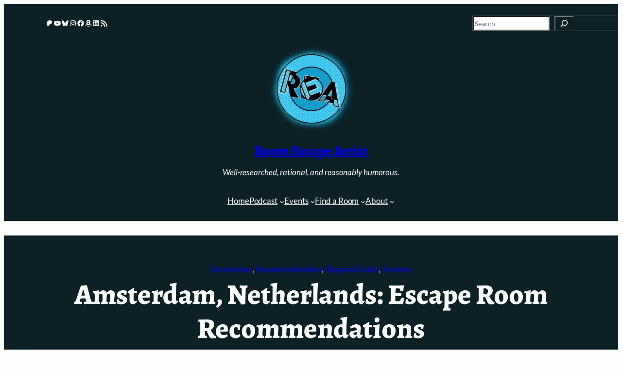

--- FILE ---
content_type: application/javascript; charset=UTF-8
request_url: https://www.podbean.com/cdn-cgi/challenge-platform/scripts/jsd/main.js
body_size: 9076
content:
window._cf_chl_opt={AKGCx8:'b'};~function(s6,nE,nS,nW,nr,nY,nb,np,s0,s2){s6=g,function(T,m,sy,s5,n,s){for(sy={T:306,m:250,n:202,s:335,f:282,z:185,O:330,H:317,K:350,o:337,Q:241,e:293},s5=g,n=T();!![];)try{if(s=parseInt(s5(sy.T))/1*(-parseInt(s5(sy.m))/2)+-parseInt(s5(sy.n))/3*(parseInt(s5(sy.s))/4)+-parseInt(s5(sy.f))/5*(-parseInt(s5(sy.z))/6)+-parseInt(s5(sy.O))/7+-parseInt(s5(sy.H))/8+-parseInt(s5(sy.K))/9*(parseInt(s5(sy.o))/10)+-parseInt(s5(sy.Q))/11*(-parseInt(s5(sy.e))/12),s===m)break;else n.push(n.shift())}catch(f){n.push(n.shift())}}(P,246265),nE=this||self,nS=nE[s6(344)],nW={},nW[s6(316)]='o',nW[s6(211)]='s',nW[s6(167)]='u',nW[s6(334)]='z',nW[s6(248)]='n',nW[s6(303)]='I',nW[s6(274)]='b',nr=nW,nE[s6(369)]=function(T,s,z,O,w2,w1,w0,sP,H,o,Q,x,A,V,D){if(w2={T:367,m:343,n:170,s:266,f:221,z:386,O:266,H:361,K:366,o:245,Q:361,e:245,a:267,k:320,x:186,A:407,v:263,V:286,D:339,F:295,d:187},w1={T:195,m:407,n:228,s:399},w0={T:265,m:189,n:287,s:398},sP=s6,H={'VqISP':function(F,j){return j===F},'OCXUa':function(F,j){return j===F},'tbMHt':function(F,j){return F(j)},'DgeHg':function(F,j){return F<j},'rMzmp':sP(w2.T),'EnsLq':function(F,j,N){return F(j,N)},'Fjzpx':function(F,j){return F+j},'wTVdc':function(F,j){return F+j}},H[sP(w2.m)](null,s)||H[sP(w2.m)](void 0,s))return O;for(o=H[sP(w2.n)](nl,s),T[sP(w2.s)][sP(w2.f)]&&(o=o[sP(w2.z)](T[sP(w2.O)][sP(w2.f)](s))),o=T[sP(w2.H)][sP(w2.K)]&&T[sP(w2.o)]?T[sP(w2.Q)][sP(w2.K)](new T[(sP(w2.e))](o)):function(F,sT,j){for(sT=sP,F[sT(w1.T)](),j=0;j<F[sT(w1.m)];H[sT(w1.n)](F[j],F[j+1])?F[sT(w1.s)](j+1,1):j+=1);return F}(o),Q='nAsAaAb'.split('A'),Q=Q[sP(w2.a)][sP(w2.k)](Q),x=0;H[sP(w2.x)](x,o[sP(w2.A)]);A=o[x],V=ny(T,s,A),H[sP(w2.n)](Q,V)?(D=V==='s'&&!T[sP(w2.v)](s[A]),H[sP(w2.V)]===z+A?H[sP(w2.D)](K,z+A,V):D||K(H[sP(w2.F)](z,A),s[A])):H[sP(w2.D)](K,H[sP(w2.d)](z,A),V),x++);return O;function K(F,j,sg){sg=sP,Object[sg(w0.T)][sg(w0.m)][sg(w0.n)](O,j)||(O[j]=[]),O[j][sg(w0.s)](F)}},nY=s6(322)[s6(289)](';'),nb=nY[s6(267)][s6(320)](nY),nE[s6(165)]=function(T,m,wg,wP,sm,n,s,z,O,H){for(wg={T:288,m:204,n:407,s:368,f:176,z:360,O:398,H:345,K:194},wP={T:273,m:288,n:407,s:299,f:407,z:360,O:190,H:398,K:194},sm=s6,n={'MgUxt':function(K,o){return K<o},'wtisC':function(K,o){return K(o)},'vaMSx':function(K,o){return K<o},'nSbnY':function(K,o){return K===o},'tuVIC':function(K,o){return K<o},'OYKHp':function(K,o){return K+o}},s=Object[sm(wg.T)](m),z=0;n[sm(wg.m)](z,s[sm(wg.n)]);z++)if(O=s[z],n[sm(wg.s)]('f',O)&&(O='N'),T[O]){for(H=0;n[sm(wg.f)](H,m[s[z]][sm(wg.n)]);-1===T[O][sm(wg.z)](m[s[z]][H])&&(nb(m[s[z]][H])||T[O][sm(wg.O)](n[sm(wg.H)]('o.',m[s[z]][H]))),H++);}else T[O]=m[s[z]][sm(wg.K)](function(K,sn,Q,k,x,A){if(sn=sm,sn(wP.T)!==sn(wP.T)){for(Q=m[sn(wP.m)](k),k=0;k<Q[sn(wP.n)];k++)if(x=Q[k],x==='f'&&(x='N'),X[x]){for(A=0;n[sn(wP.s)](A,i[Q[k]][sn(wP.f)]);-1===L[x][sn(wP.z)](E[Q[k]][A])&&(n[sn(wP.O)](S,W[Q[k]][A])||I[x][sn(wP.H)]('o.'+y[Q[k]][A])),A++);}else K[x]=Y[Q[k]][sn(wP.K)](function(Z){return'o.'+Z})}else return'o.'+K})},np=null,s0=nh(),s2=function(qJ,qU,qI,qS,qE,qL,qX,qB,qN,sF,m,n,s,f){return qJ={T:232,m:328,n:255,s:388,f:203},qU={T:164,m:325,n:242,s:168,f:328,z:184,O:315,H:265,K:189,o:287,Q:247,e:395,a:398,k:247,x:323,A:341,v:319,V:240,D:323,F:309,d:352,j:242,N:224,B:398,X:178,i:242,L:215,E:403,S:349,W:242,I:315,y:327,l:304,Y:199,b:302,M:242,U:314,J:342,c:242,Z:150,G:358,C:219,R:259,h:163,P0:242,P1:173,P2:212,P3:292,P4:272,P5:243,P6:269,P7:398,P8:405,P9:333,PP:333},qI={T:182},qS={T:407},qE={T:247},qL={T:389,m:342,n:407,s:269,f:265,z:189,O:287,H:401,K:189,o:234,Q:247,e:172,a:268,k:398,x:239,A:397,v:251,V:252,D:268,F:249,d:332,j:188,N:239,B:397,X:290,i:301,L:364,E:261,S:376,W:238,I:356,y:370,l:318,Y:197,b:242,M:385,U:287,J:398,c:247,Z:198,G:226,C:371,R:247,h:398,P0:271,P1:182,P2:173,P3:205,P4:272},qX={T:271},qB={T:252},qN={T:336,m:269},sF=s6,m={'kYvvZ':function(z,O){return z==O},'iCPOJ':function(z,O){return z(O)},'xxOUr':function(z,O){return O==z},'jpSmM':function(z,O){return z<O},'wTKbF':function(z,O){return z+O},'fAQZa':function(z,O){return z>O},'IUMwR':function(z,O){return O==z},'iMbWP':function(z,O){return z-O},'OXlVU':function(z,O){return z|O},'AHrYu':function(z,O){return z<<O},'TBBJh':function(z,O){return O&z},'pZMlq':function(z,O){return O!==z},'cpqiz':sF(qJ.T),'ydwhn':function(z,O){return z<<O},'FmRYW':function(z,O){return z&O},'cYQpS':function(z,O){return O==z},'aJMio':function(z,O){return z-O},'nOjck':function(z,O){return z==O},'kxwYK':function(z,O){return z==O},'PYLPs':function(z,O){return O==z},'NNUvb':function(z,O){return z-O},'CGlTh':function(z,O){return z==O},'RMcoW':function(z,O){return z<<O},'uCaQW':function(z,O){return z&O},'utQKP':function(z,O){return z(O)},'eFcZv':sF(qJ.m),'IZWuV':function(z,O){return z&O},'YpbRa':function(z,O){return O*z},'GFxcK':function(z,O){return z!=O},'sxkEb':function(z,O){return O&z},'EeyrO':function(z,O){return O==z},'udbtz':function(z,O){return z(O)},'rTLPM':sF(qJ.n),'gzWYu':function(z,O){return z>O},'QiwZY':function(z,O){return O&z},'MrGDa':function(z,O){return O&z},'ayTry':function(z,O){return O==z},'LLspp':function(z,O){return z*O},'PtAdG':function(z,O){return z<O},'MNGlL':function(z,O){return z-O},'APzmN':function(z,O){return O==z},'NaCuH':function(z,O){return z<O},'iqTZm':function(z,O){return z+O},'UuSTp':function(z,O){return z==O}},n=String[sF(qJ.s)],s={'h':function(z,sd){return sd=sF,m[sd(qB.T)](null,z)?'':s.g(z,6,function(O,sj){return sj=sd,sj(qN.T)[sj(qN.m)](O)})},'g':function(z,O,H,sB,K,o,Q,x,A,V,D,F,j,N,B,X,i,L,E){if(sB=sF,K={'spTEW':function(S,W,sN){return sN=g,m[sN(qX.T)](S,W)},'NLHzy':function(S,W){return S+W}},m[sB(qL.T)](null,z))return'';for(Q={},x={},A='',V=2,D=3,F=2,j=[],N=0,B=0,X=0;m[sB(qL.m)](X,z[sB(qL.n)]);X+=1)if(i=z[sB(qL.s)](X),Object[sB(qL.f)][sB(qL.z)][sB(qL.O)](Q,i)||(Q[i]=D++,x[i]=!0),L=m[sB(qL.H)](A,i),Object[sB(qL.f)][sB(qL.K)][sB(qL.O)](Q,L))A=L;else{if(Object[sB(qL.f)][sB(qL.z)][sB(qL.O)](x,A)){if(m[sB(qL.o)](256,A[sB(qL.Q)](0))){for(o=0;o<F;N<<=1,m[sB(qL.e)](B,m[sB(qL.a)](O,1))?(B=0,j[sB(qL.k)](H(N)),N=0):B++,o++);for(E=A[sB(qL.Q)](0),o=0;8>o;N=m[sB(qL.x)](m[sB(qL.A)](N,1),m[sB(qL.v)](E,1)),m[sB(qL.V)](B,m[sB(qL.D)](O,1))?(B=0,j[sB(qL.k)](H(N)),N=0):B++,E>>=1,o++);}else if(m[sB(qL.F)](sB(qL.d),m[sB(qL.j)])){for(E=1,o=0;o<F;N=m[sB(qL.N)](m[sB(qL.B)](N,1),E),B==m[sB(qL.a)](O,1)?(B=0,j[sB(qL.k)](H(N)),N=0):B++,E=0,o++);for(E=A[sB(qL.Q)](0),o=0;16>o;N=m[sB(qL.X)](N,1)|m[sB(qL.i)](E,1),m[sB(qL.L)](B,m[sB(qL.E)](O,1))?(B=0,j[sB(qL.k)](H(N)),N=0):B++,E>>=1,o++);}else z[sB(qL.S)]>=200&&O[sB(qL.S)]<300?K[sB(qL.W)](Q,sB(qL.I)):F(K[sB(qL.y)](sB(qL.l),N[sB(qL.S)]));V--,m[sB(qL.Y)](0,V)&&(V=Math[sB(qL.b)](2,F),F++),delete x[A]}else for(E=Q[A],o=0;o<F;N=N<<1.47|E&1,m[sB(qL.M)](B,O-1)?(B=0,j[sB(qL.k)](H(N)),N=0):B++,E>>=1,o++);A=(V--,0==V&&(V=Math[sB(qL.b)](2,F),F++),Q[L]=D++,String(i))}if(m[sB(qL.F)]('',A)){if(Object[sB(qL.f)][sB(qL.z)][sB(qL.U)](x,A)){if(256>A[sB(qL.Q)](0)){for(o=0;o<F;N<<=1,O-1==B?(B=0,j[sB(qL.J)](H(N)),N=0):B++,o++);for(E=A[sB(qL.c)](0),o=0;m[sB(qL.o)](8,o);N=m[sB(qL.B)](N,1)|E&1,m[sB(qL.Z)](B,m[sB(qL.G)](O,1))?(B=0,j[sB(qL.k)](H(N)),N=0):B++,E>>=1,o++);}else{for(E=1,o=0;o<F;N=m[sB(qL.N)](N<<1.12,E),m[sB(qL.C)](B,O-1)?(B=0,j[sB(qL.k)](H(N)),N=0):B++,E=0,o++);for(E=A[sB(qL.R)](0),o=0;16>o;N=m[sB(qL.B)](N,1)|E&1,B==O-1?(B=0,j[sB(qL.h)](m[sB(qL.P0)](H,N)),N=0):B++,E>>=1,o++);}V--,0==V&&(V=Math[sB(qL.b)](2,F),F++),delete x[A]}else for(E=Q[A],o=0;o<F;N=m[sB(qL.P1)](N,1)|m[sB(qL.P2)](E,1),B==O-1?(B=0,j[sB(qL.k)](H(N)),N=0):B++,E>>=1,o++);V--,V==0&&F++}for(E=2,o=0;o<F;N=E&1|N<<1,B==m[sB(qL.E)](O,1)?(B=0,j[sB(qL.J)](m[sB(qL.P3)](H,N)),N=0):B++,E>>=1,o++);for(;;)if(N<<=1,m[sB(qL.e)](B,O-1)){j[sB(qL.h)](H(N));break}else B++;return j[sB(qL.P4)]('')},'j':function(z,sX){return sX=sF,null==z?'':z==''?null:s.i(z[sX(qS.T)],32768,function(O,si){return si=sX,z[si(qE.T)](O)})},'i':function(z,O,H,sE,K,o,Q,x,A,V,D,F,j,N,B,X,i,E,L){if(sE=sF,K={'gACQE':function(S,W){return W==S},'coIBx':function(S,W){return W|S},'mjARG':function(S,W,sL){return sL=g,m[sL(qI.T)](S,W)},'ccLrM':function(S,W){return W&S},'bvrqe':function(S,W){return S(W)},'xSEOI':function(S,W){return S|W},'VroFt':function(S,W){return S(W)},'xNhQx':function(S,W){return S-W},'uBRGl':function(S,W){return S(W)}},sE(qU.T)!==sE(qU.m)){for(o=[],Q=4,x=4,A=3,V=[],j=H(0),N=O,B=1,D=0;3>D;o[D]=D,D+=1);for(X=0,i=Math[sE(qU.n)](2,2),F=1;i!=F;)if(m[sE(qU.s)]===sE(qU.f))L=m[sE(qU.z)](j,N),N>>=1,N==0&&(N=O,j=H(B++)),X|=m[sE(qU.O)](0<L?1:0,F),F<<=1;else{if(PJ[sE(qU.H)][sE(qU.K)][sE(qU.o)](Pc,PZ)){if(256>Tk[sE(qU.Q)](0)){for(mX=0;mi<mL;mS<<=1,K[sE(qU.e)](mW,mr-1)?(mI=0,my[sE(qU.a)](ml(mY)),mb=0):mM++,mE++);for(mp=mU[sE(qU.k)](0),mJ=0;8>mc;mG=K[sE(qU.x)](K[sE(qU.A)](mu,1),K[sE(qU.v)](mC,1)),mh-1==mR?(n0=0,n1[sE(qU.a)](K[sE(qU.V)](n2,n3)),n4=0):n5++,n6>>=1,mZ++);}else{for(n7=1,n8=0;n9<nP;nT=K[sE(qU.D)](nm<<1.61,nn),ns==nw-1?(nq=0,nf[sE(qU.a)](nz(nO)),nt=0):nH++,nK=0,ng++);for(no=nQ[sE(qU.Q)](0),ne=0;16>na;nx=K[sE(qU.F)](nA<<1,1.69&nv),nD-1==nV?(nF=0,nd[sE(qU.a)](K[sE(qU.d)](nj,nN)),nB=0):nX++,ni>>=1,nk++);}mv--,mV==0&&(mD=mF[sE(qU.j)](2,md),mj++),delete mN[mB]}else for(T6=T7[T8],T9=0;TP<Tg;Tm=K[sE(qU.D)](Tn<<1.37,1.68&Ts),Tw==K[sE(qU.N)](Tq,1)?(Tf=0,Tz[sE(qU.B)](K[sE(qU.X)](TO,Tt)),TH=0):TK++,To>>=1,TT++);TQ--,Te==0&&Ta++}switch(X){case 0:for(X=0,i=Math[sE(qU.i)](2,8),F=1;m[sE(qU.L)](F,i);L=m[sE(qU.E)](j,N),N>>=1,m[sE(qU.S)](0,N)&&(N=O,j=H(B++)),X|=(0<L?1:0)*F,F<<=1);E=n(X);break;case 1:for(X=0,i=Math[sE(qU.W)](2,16),F=1;i!=F;L=N&j,N>>=1,N==0&&(N=O,j=H(B++)),X|=m[sE(qU.I)](0<L?1:0,F),F<<=1);E=m[sE(qU.y)](n,X);break;case 2:return''}for(D=o[3]=E,V[sE(qU.B)](E);;)if(sE(qU.l)!==m[sE(qU.Y)]){if(m[sE(qU.b)](B,z))return'';for(X=0,i=Math[sE(qU.M)](2,A),F=1;F!=i;L=m[sE(qU.U)](j,N),N>>=1,0==N&&(N=O,j=H(B++)),X|=(m[sE(qU.J)](0,L)?1:0)*F,F<<=1);switch(E=X){case 0:for(X=0,i=Math[sE(qU.c)](2,8),F=1;F!=i;L=m[sE(qU.Z)](j,N),N>>=1,m[sE(qU.G)](0,N)&&(N=O,j=H(B++)),X|=m[sE(qU.C)](m[sE(qU.R)](0,L)?1:0,F),F<<=1);o[x++]=n(X),E=m[sE(qU.h)](x,1),Q--;break;case 1:for(X=0,i=Math[sE(qU.P0)](2,16),F=1;i!=F;L=m[sE(qU.P1)](j,N),N>>=1,m[sE(qU.P2)](0,N)&&(N=O,j=H(B++)),X|=(m[sE(qU.P3)](0,L)?1:0)*F,F<<=1);o[x++]=n(X),E=x-1,Q--;break;case 2:return V[sE(qU.P4)]('')}if(Q==0&&(Q=Math[sE(qU.P0)](2,A),A++),o[E])E=o[E];else if(E===x)E=m[sE(qU.P5)](D,D[sE(qU.P6)](0));else return null;V[sE(qU.P7)](E),o[x++]=D+E[sE(qU.P6)](0),Q--,D=E,m[sE(qU.P8)](0,Q)&&(Q=Math[sE(qU.W)](2,A),A++)}else return s&&j[sE(qU.P9)]?z[sE(qU.PP)]():''}else return![]}},f={},f[sF(qJ.f)]=s.h,f}(),s3();function nI(m,n,sY,s7,s,f){return sY={T:191,m:225,n:329,s:402,f:191,z:265,O:294,H:287,K:360},s7=s6,s={},s[s7(sY.T)]=function(z,O){return z<O},s[s7(sY.m)]=s7(sY.n),f=s,n instanceof m[s7(sY.s)]&&f[s7(sY.f)](0,m[s7(sY.s)][s7(sY.z)][s7(sY.O)][s7(sY.H)](n)[s7(sY.K)](f[s7(sY.m)]))}function s4(s,f,f0,sI,z,O,H,K){if(f0={T:227,m:200,n:196,s:356,f:298,z:359,O:338,H:233,K:384,o:220,Q:359,e:338,a:233,k:406,x:253},sI=s6,z={},z[sI(f0.T)]=sI(f0.m),z[sI(f0.n)]=sI(f0.s),O=z,!s[sI(f0.f)])return;f===sI(f0.s)?(H={},H[sI(f0.z)]=O[sI(f0.T)],H[sI(f0.O)]=s.r,H[sI(f0.H)]=O[sI(f0.n)],nE[sI(f0.K)][sI(f0.o)](H,'*')):(K={},K[sI(f0.Q)]=O[sI(f0.T)],K[sI(f0.e)]=s.r,K[sI(f0.a)]=sI(f0.k),K[sI(f0.x)]=f,nE[sI(f0.K)][sI(f0.o)](K,'*'))}function nu(wS,se,T){return wS={T:192,m:281},se=s6,T=nE[se(wS.T)],Math[se(wS.m)](+atob(T.t))}function nc(wd,sK,T){return wd={T:278},sK=s6,T={'RGaYP':function(m){return m()}},T[sK(wd.T)](nJ)!==null}function s1(f,z,wG,sD,O,H,K,o,Q,a,k,x,A,v,V,D){if(wG={T:208,m:174,n:346,s:355,f:285,z:179,O:289,H:381,K:192,o:300,Q:193,e:222,a:394,k:161,x:257,A:372,v:359,V:383,D:218,F:203,d:374,j:297,N:362,B:363,X:222,i:363,L:404,E:222,S:404,W:396,I:235,y:222,l:283,Y:223},sD=s6,O={},O[sD(wG.T)]=function(F,d){return F+d},O[sD(wG.m)]=sD(wG.n),H=O,!nG(0))return![];o=(K={},K[sD(wG.s)]=f,K[sD(wG.f)]=z,K);try{for(Q=sD(wG.z)[sD(wG.O)]('|'),a=0;!![];){switch(Q[a++]){case'0':v[sD(wG.H)]=2500;continue;case'1':k=nE[sD(wG.K)];continue;case'2':v[sD(wG.o)]=function(){};continue;case'3':x=H[sD(wG.T)](sD(wG.Q)+nE[sD(wG.e)][sD(wG.a)],sD(wG.k))+k.r+H[sD(wG.m)];continue;case'4':A={},A[sD(wG.x)]=o,A[sD(wG.A)]=D,A[sD(wG.v)]=sD(wG.V),v[sD(wG.D)](s2[sD(wG.F)](A));continue;case'5':v=new nE[(sD(wG.d))]();continue;case'6':v[sD(wG.j)](sD(wG.N),x);continue;case'7':D=(V={},V[sD(wG.B)]=nE[sD(wG.X)][sD(wG.i)],V[sD(wG.L)]=nE[sD(wG.E)][sD(wG.S)],V[sD(wG.W)]=nE[sD(wG.E)][sD(wG.W)],V[sD(wG.I)]=nE[sD(wG.y)][sD(wG.l)],V[sD(wG.Y)]=s0,V);continue}break}}catch(F){}}function nR(T,m,wU,wp,wM,wb,sk,n,s,f,z){if(wU={T:381,m:318,n:246,s:193,f:192,z:340,O:222,H:374,K:297,o:362,Q:216,e:262,a:394,k:375,x:298,A:354,v:351,V:381,D:300,F:275,d:181,j:321,N:236,B:236,X:214,i:236,L:298,E:279,S:218,W:203,I:256},wp={T:276,m:171},wM={T:213,m:376,n:356,s:365,f:376},wb={T:169},sk=s6,n={'tFLzo':sk(wU.T),'fAExi':function(O,H){return O>=H},'gbhCt':sk(wU.m),'tuPhI':function(O,H){return O(H)},'UduZT':sk(wU.n),'sZaBs':function(O,H){return O+H},'tpUYI':sk(wU.s),'qGBJC':function(O){return O()}},s=nE[sk(wU.f)],console[sk(wU.z)](nE[sk(wU.O)]),f=new nE[(sk(wU.H))](),f[sk(wU.K)](sk(wU.o),n[sk(wU.Q)](n[sk(wU.e)]+nE[sk(wU.O)][sk(wU.a)],sk(wU.k))+s.r),s[sk(wU.x)]){if(sk(wU.A)!==sk(wU.v))f[sk(wU.V)]=5e3,f[sk(wU.D)]=function(sx){sx=sk,m(n[sx(wb.T)])};else return n[sk(wU.F)]()<s}f[sk(wU.d)]=function(sA){sA=sk,n[sA(wM.T)](f[sA(wM.m)],200)&&f[sA(wM.m)]<300?m(sA(wM.n)):m(n[sA(wM.s)]+f[sA(wM.f)])},f[sk(wU.j)]=function(sv){sv=sk,n[sv(wp.T)](m,n[sv(wp.m)])},z={'t':nu(),'lhr':nS[sk(wU.N)]&&nS[sk(wU.B)][sk(wU.X)]?nS[sk(wU.i)][sk(wU.X)]:'','api':s[sk(wU.L)]?!![]:![],'c':n[sk(wU.E)](nc),'payload':T},f[sk(wU.S)](s2[sk(wU.W)](JSON[sk(wU.I)](z)))}function nJ(wD,sH,m,n,s,f,z,O){for(wD={T:264,m:391,n:313,s:289,f:248,z:313,O:192},sH=s6,m={},m[sH(wD.T)]=sH(wD.m),m[sH(wD.n)]=function(H,K){return H<K},n=m,s=n[sH(wD.T)][sH(wD.s)]('|'),f=0;!![];){switch(s[f++]){case'0':if(typeof z!==sH(wD.f)||n[sH(wD.z)](z,30))return null;continue;case'1':z=O.i;continue;case'2':O=nE[sH(wD.O)];continue;case'3':if(!O)return null;continue;case'4':return z}break}}function nh(wJ,sV){return wJ={T:333,m:333},sV=s6,crypto&&crypto[sV(wJ.T)]?crypto[sV(wJ.m)]():''}function g(T,m,n,s){return T=T-150,n=P(),s=n[T],s}function ny(m,n,s,sp,s8,z,O,H,K){O=(sp={T:307,m:162,n:316,s:377,f:280,z:307,O:162,H:377,K:160,o:160,Q:361,e:230,a:361,k:307,x:307,A:377},s8=s6,z={},z[s8(sp.T)]=function(o,Q){return o===Q},z[s8(sp.m)]=s8(sp.n),z[s8(sp.s)]=s8(sp.f),z);try{H=n[s]}catch(o){return'i'}if(null==H)return O[s8(sp.z)](void 0,H)?'u':'x';if(O[s8(sp.O)]==typeof H)try{if(O[s8(sp.H)]==typeof H[s8(sp.K)])return H[s8(sp.o)](function(){}),'p'}catch(Q){}return m[s8(sp.Q)][s8(sp.e)](H)?'a':H===m[s8(sp.a)]?'D':O[s8(sp.k)](!0,H)?'T':O[s8(sp.x)](!1,H)?'F':(K=typeof H,O[s8(sp.A)]==K?nI(m,H)?'N':'f':nr[K]||'?')}function nU(T,wv,wA,we,wo,sw,m,n){wv={T:280,m:157,n:177,s:312},wA={T:244,m:153,n:258,s:217,f:152,z:289,O:265,H:189,K:287,o:158,Q:247,e:398,a:277,k:231,x:207,A:398,v:166,V:390,D:400,F:270,d:159,j:242,N:379,B:270},we={T:155},wo={T:206},sw=s6,m={'Hwabo':function(s,f){return s(f)},'FrqkP':function(s,f){return s>f},'kkGfx':function(s,f){return s|f},'AVytM':function(s,f){return s<f},'gWQSM':function(s,f){return f===s},'pbcwz':sw(wv.T),'mwaUP':function(s){return s()},'zMhXE':function(s,f,z){return s(f,z)},'ykDvu':sw(wv.m)},n=nM(),m[sw(wv.n)](nR,n.r,function(s,wx,wQ,st,f,O,H,K){if(wx={T:291},wQ={T:392},st=sw,f={'dcIqD':function(z,O){return z>O},'syyeF':function(z,O){return z&O},'ItsRm':function(z,O){return O==z},'pIuZD':function(z,O){return z-O},'MvGyI':function(z,O,sq){return sq=g,m[sq(wo.T)](z,O)},'fWVmv':function(z,O,sf){return sf=g,m[sf(wQ.T)](z,O)},'EMpOf':function(z,O,sz){return sz=g,m[sz(we.T)](z,O)},'KXUIv':function(z,O){return O&z},'gcucr':function(z,O){return O==z},'zkzlm':function(z,O,sO){return sO=g,m[sO(wx.T)](z,O)}},m[st(wA.T)](st(wA.m),st(wA.m)))m[st(wA.T)](typeof T,m[st(wA.n)])&&T(s),m[st(wA.s)](nZ);else for(O=st(wA.f)[st(wA.z)]('|'),H=0;!![];){switch(O[H++]){case'0':if(PM[st(wA.O)][st(wA.H)][st(wA.K)](Pp,PU)){if(f[st(wA.o)](256,TH[st(wA.Q)](0))){for(mo=0;mQ<me;mk<<=1,mx==mA-1?(mv=0,mV[st(wA.e)](mD(mF)),md=0):mj++,ma++);for(K=mN[st(wA.Q)](0),mB=0;8>mX;mL=mE<<1.32|f[st(wA.a)](K,1),f[st(wA.k)](mS,f[st(wA.x)](mW,1))?(mr=0,mI[st(wA.A)](f[st(wA.v)](my,ml)),mY=0):mb++,K>>=1,mi++);}else{for(K=1,mM=0;mp<mU;mc=K|mZ<<1.73,mu-1==mG?(mC=0,mR[st(wA.A)](f[st(wA.v)](mh,n0)),n1=0):n2++,K=0,mJ++);for(K=n3[st(wA.Q)](0),n4=0;f[st(wA.V)](16,n5);n7=f[st(wA.D)](n8<<1.07,f[st(wA.F)](K,1)),f[st(wA.d)](n9,nP-1)?(ng=0,nT[st(wA.e)](f[st(wA.v)](nm,nn)),ns=0):nw++,K>>=1,n6++);}mw--,mq==0&&(mf=mz[st(wA.j)](2,mO),mt++),delete mH[mK]}else for(K=gZ[gG],gu=0;f[st(wA.N)](gC,gR);T0=T1<<1.1|f[st(wA.B)](K,1),T2==T3-1?(T4=0,T5[st(wA.e)](T6(T7)),T8=0):T9++,K>>=1,gh++);continue;case'1':TP--;continue;case'2':0==Tg&&(TT=Tm[st(wA.j)](2,Tn),Ts++);continue;case'3':Tw[Tq]=Tf++;continue;case'4':Tz=TO(Tt);continue}break}}),n.e&&s1(m[sw(wv.s)],n.e)}function nC(wr,sa,m,n,s,f,z,O,H){for(wr={T:284,m:324,n:326,s:284,f:289,z:281,O:326,H:296},sa=s6,m={},m[sa(wr.T)]=sa(wr.m),m[sa(wr.n)]=function(K,o){return K/o},n=m,s=n[sa(wr.s)][sa(wr.f)]('|'),f=0;!![];){switch(s[f++]){case'0':if(O-H>z)return![];continue;case'1':return!![];case'2':z=3600;continue;case'3':O=Math[sa(wr.z)](n[sa(wr.O)](Date[sa(wr.H)](),1e3));continue;case'4':H=nu();continue}break}}function nZ(wi,so,T,m){if(wi={T:348,m:210,n:331},so=s6,T={'IqAUh':function(n,s){return s===n},'ugxeo':function(n,s,f){return n(s,f)},'HztTd':function(n,s){return n*s}},m=nJ(),T[so(wi.T)](m,null))return;np=(np&&clearTimeout(np),T[so(wi.m)](setTimeout,function(){nU()},T[so(wi.n)](m,1e3)))}function nG(m,wE,sQ,n,s){return wE={T:347,m:347,n:275},sQ=s6,n={},n[sQ(wE.T)]=function(f,z){return f<z},s=n,s[sQ(wE.m)](Math[sQ(wE.n)](),m)}function P(f1){return f1='kYvvZ,detail,DOMContentLoaded,YxlMi,stringify,errorInfoObject,pbcwz,PtAdG,style,aJMio,tpUYI,isNaN,CPDBk,prototype,Object,includes,iMbWP,charAt,KXUIv,iCPOJ,join,agzxg,boolean,random,tuPhI,syyeF,RGaYP,qGBJC,function,floor,219635LPJKaP,aUjz8,BZYFi,TYlZ6,rMzmp,call,keys,split,ydwhn,AVytM,NaCuH,226884moGzMS,toString,Fjzpx,now,open,api,MgUxt,ontimeout,FmRYW,gzWYu,bigint,LTSic,BFmae,1fqFNOt,YnCVs,body,xSEOI,HYhGw,contentWindow,ykDvu,tIvuo,QiwZY,YpbRa,object,1145768SnXTOQ,http-code:,ccLrM,bind,onerror,_cf_chl_opt;JJgc4;PJAn2;kJOnV9;IWJi4;OHeaY1;DqMg0;FKmRv9;LpvFx1;cAdz2;PqBHf2;nFZCC5;ddwW5;pRIb1;rxvNi8;RrrrA2;erHi9,coIBx,2|4|3|0|1,Pkpqe,qVwol,udbtz,GaBOz,[native code],1490881ptoNDI,HztTd,EMITe,randomUUID,symbol,4fkVgLD,1Ndqf-KaeWJZuiFTvmS6P0MrsnVBxjXkQg2OLw3Yh+Db578EItUl$ACoypHz4Gc9R,3707970jYVFZi,sid,EnsLq,log,mjARG,jpSmM,OCXUa,document,OYKHp,/invisible/jsd,Zlqwo,IqAUh,EeyrO,9lfFlOG,ESxHP,VroFt,clientInformation,TMAdE,AdeF3,success,addEventListener,ayTry,source,indexOf,Array,POST,CnwA5,cYQpS,gbhCt,from,d.cookie,nSbnY,pRIb1,NLHzy,CGlTh,chctx,loading,XMLHttpRequest,/jsd/oneshot/d251aa49a8a3/0.9589457908312398:1769027297:moAVozu70oS4Ago3NDn4L4l_OL62Y3nkDuoiMm41EII/,status,wqUUH,tabIndex,zkzlm,contentDocument,timeout,HpmFb,jsd,parent,kxwYK,concat,getPrototypeOf,fromCharCode,xxOUr,fWVmv,2|3|1|0|4,FrqkP,onreadystatechange,AKGCx8,gACQE,LRmiB4,AHrYu,push,splice,EMpOf,wTKbF,Function,sxkEb,SSTpq3,UuSTp,error,length,MrGDa,iframe,0|1|2|3|4,BNfKA,display: none,kkGfx,navigator,error on cf_chl_props,dcIqD,gcucr,catch,/b/ov1/0.9589457908312398:1769027297:moAVozu70oS4Ago3NDn4L4l_OL62Y3nkDuoiMm41EII/,nTKss,MNGlL,bNvSL,rxvNi8,MvGyI,undefined,eFcZv,tFLzo,tbMHt,UduZT,IUMwR,uCaQW,bcLyV,xWswU,tuVIC,zMhXE,uBRGl,1|3|5|6|0|2|7|4,appendChild,onload,RMcoW,readyState,IZWuV,12gPVKHK,DgeHg,wTVdc,cpqiz,hasOwnProperty,wtisC,MSYxS,__CF$cv$params,/cdn-cgi/challenge-platform/h/,map,sort,bqwsO,nOjck,PYLPs,rTLPM,cloudflare-invisible,removeChild,479151OMfJJj,KcxqoZDXTSX,vaMSx,utQKP,Hwabo,pIuZD,INemr,createElement,ugxeo,string,APzmN,fAExi,href,GFxcK,sZaBs,mwaUP,send,LLspp,postMessage,getOwnPropertyNames,_cf_chl_opt,JBxy9,xNhQx,FaXbZ,NNUvb,kpTak,VqISP,ZQdJG,isArray,ItsRm,rZQth,event,fAQZa,pkLOA2,location,iRwGL,spTEW,OXlVU,bvrqe,638qbSrWf,pow,iqTZm,gWQSM,Set,xhr-error,charCodeAt,number,pZMlq,102954CqdNEZ,TBBJh'.split(','),P=function(){return f1},P()}function s3(qh,qR,qu,sS,T,m,n,s,f){if(qh={T:254,m:192,n:310,s:183,f:373,z:357,O:357,H:175,K:393,o:393},qR={T:183,m:373,n:393,s:310},qu={T:305},sS=s6,T={'BFmae':function(z,O){return z(O)},'HYhGw':function(z){return z()},'xWswU':sS(qh.T)},m=nE[sS(qh.m)],!m)return;if(!T[sS(qh.n)](nC))return;(n=![],s=function(sW){if(sW=sS,!n){if(n=!![],!nC())return;T[sW(qu.T)](nU,function(z){s4(m,z)})}},nS[sS(qh.s)]!==sS(qh.f))?s():nE[sS(qh.z)]?nS[sS(qh.O)](T[sS(qh.H)],s):(f=nS[sS(qh.K)]||function(){},nS[sS(qh.o)]=function(sr){sr=sS,f(),nS[sr(qR.T)]!==sr(qR.m)&&(nS[sr(qR.n)]=f,T[sr(qR.s)](s))})}function nl(m,sJ,s9,n,s,f){for(sJ={T:382,m:382,n:386,s:288,f:387},s9=s6,n={},n[s9(sJ.T)]=function(z,O){return z!==O},s=n,f=[];s[s9(sJ.m)](null,m);f=f[s9(sJ.n)](Object[s9(sJ.s)](m)),m=Object[s9(sJ.f)](m));return f}function nM(wT,ss,s,f,z,O,H,K,o){f=(wT={T:229,m:151,n:237,s:154,f:209,z:260,O:237,H:378,K:308,o:180,Q:311,e:353,a:156,k:380,x:201},ss=s6,s={},s[ss(wT.T)]=ss(wT.m),s[ss(wT.n)]=ss(wT.s),s);try{return z=nS[ss(wT.f)](f[ss(wT.T)]),z[ss(wT.z)]=f[ss(wT.O)],z[ss(wT.H)]='-1',nS[ss(wT.K)][ss(wT.o)](z),O=z[ss(wT.Q)],H={},H=pRIb1(O,O,'',H),H=pRIb1(O,O[ss(wT.e)]||O[ss(wT.a)],'n.',H),H=pRIb1(O,z[ss(wT.k)],'d.',H),nS[ss(wT.K)][ss(wT.x)](z),K={},K.r=H,K.e=null,K}catch(Q){return o={},o.r={},o.e=Q,o}}}()